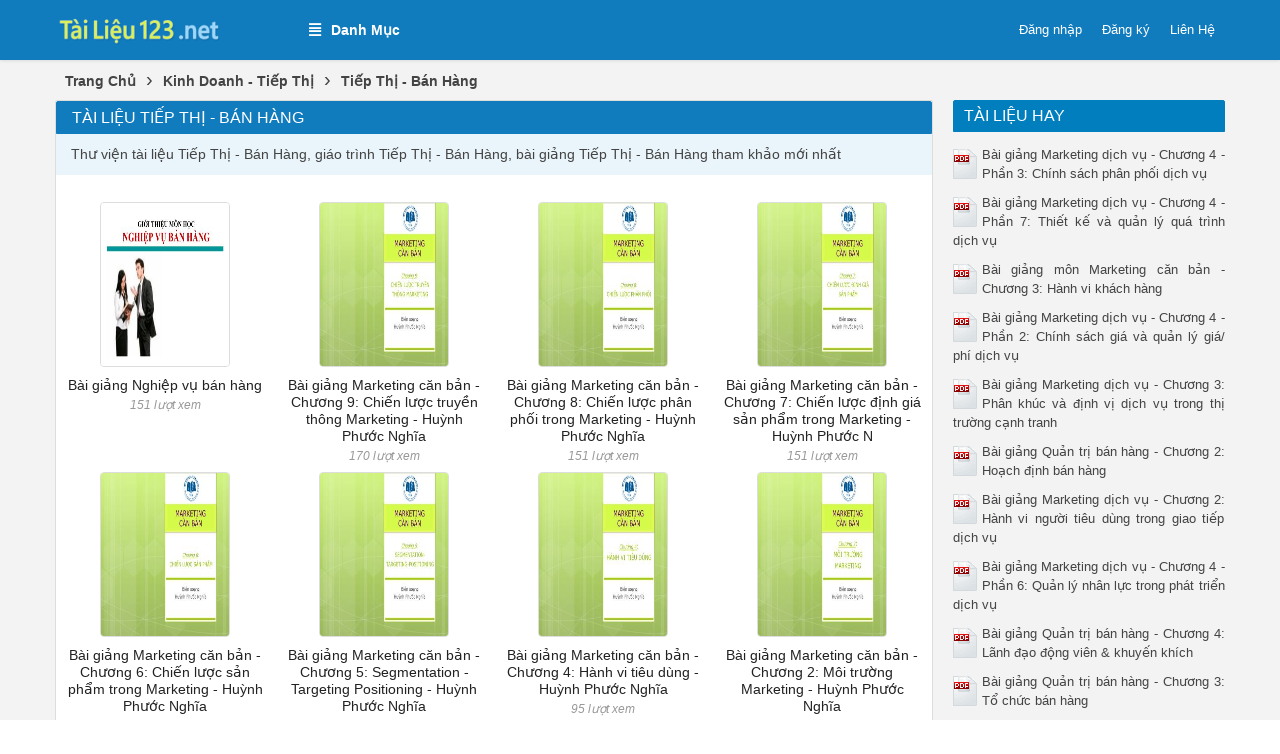

--- FILE ---
content_type: text/html; charset=utf-8
request_url: https://tailieu123.net/tai-lieu/tiep-thi-ban-hang/
body_size: 7996
content:


<!DOCTYPE html>
<html lang="vi" xmlns="http://www.w3.org/1999/xhtml">
<head><title>
	Tài Liệu Tiếp Thị - Bán Hàng
</title><meta http-equiv="content-type" content="text/html; charset=UTF-8" /><link rel="shortcut icon" href="/favicon.ico" /><link rel="apple-touch-icon" href="/apple-touch-icon.png" /><meta name="viewport" content="width=device-width, initial-scale=1.0" /><meta name="apple-mobile-web-app-capable" content="yes" /><meta name="apple-mobile-web-app-status-bar-style" content="black" />

    <script src="https://ajax.googleapis.com/ajax/libs/jquery/3.5.1/jquery.min.js"></script>
    <script src="https://cdn.jsdelivr.net/npm/bootstrap@4.6.0/dist/js/bootstrap.bundle.min.js" integrity="sha384-Piv4xVNRyMGpqkS2by6br4gNJ7DXjqk09RmUpJ8jgGtD7zP9yug3goQfGII0yAns" crossorigin="anonymous"></script>
    <link rel="stylesheet" href="https://cdn.jsdelivr.net/npm/bootstrap@4.6.0/dist/css/bootstrap.min.css" integrity="sha384-B0vP5xmATw1+K9KRQjQERJvTumQW0nPEzvF6L/Z6nronJ3oUOFUFpCjEUQouq2+l" crossorigin="anonymous" />

    <!-- Menu -->
    <link rel="stylesheet" type="text/css" media="all" href="/fontawesome/css/all.min.css" /><link rel="stylesheet" type="text/css" media="all" href="/menu/webslidemenu/dropdown-effects/fade-down.css" /><link rel="stylesheet" type="text/css" media="all" href="/menu/webslidemenu/webslidemenu.css" />
    <script type="text/javascript" language="javascript" src="/menu/webslidemenu/webslidemenu.js"></script>
    <link rel="stylesheet" type="text/css" media="all" href="/menu/webslidemenu/color-skins/black-blue.css" /><link rel="stylesheet" type="text/css" media="all" href="/menu/custom-color.css" /><link rel="stylesheet" type="text/css" media="all" href="/menu/custom-menu.css" />
    <!-- Menu -->

    <link type="text/css" rel="stylesheet" href="/style.min.css" /><meta name="description" content="Thư viện tài liệu Tiếp Thị - Bán Hàng, giáo trình Tiếp Thị - Bán Hàng, bài giảng Tiếp Thị - Bán Hàng tham khảo mới nhất" /><meta name="keywords" content="tài liệu Tiếp Thị - Bán Hàng, thư viện tài liệu Tiếp Thị - Bán Hàng, giáo trình Tiếp Thị - Bán Hàng, ebook Tiếp Thị - Bán Hàng, bài giảng Tiếp Thị - Bán Hàng, giáo án Tiếp Thị - Bán Hàng, đề thi Tiếp Thị - Bán Hàng" /></head>
<body>
<div id="wrap">
    
<!-- Mobile Header -->
<div class="wsmobileheader clearfix">
    <a id="wsnavtoggle" class="wsanimated-arrow"><span></span></a>
    <span class="smllogo"><a href="/"><img src="/images/logo.png" width="200" /></a></span>
</div>
<!-- Mobile Header -->

<div id="main-menu">
    <div class="headerfull">
        <div class="wsmain clearfix">

            <div class="smllogo"><a href="https://tailieu123.net/" title="Tài Liệu"><img alt="Tài Liệu" title="Tài Liệu" src="/images/Logo.png" width="350" /></a></div>

            <nav class="wsmenu clearfix">
                <ul class="wsmenu-list">
                    <li aria-haspopup="true"><a href="#" class="navtext"><span><i class="fas fa-align-justify"></i>Danh Mục</span></a>
                        <div class="wsshoptabing wtsdepartmentmenu clearfix">
                            <div class="wsshopwp clearfix">
                                <ul class="wstabitem clearfix">

                                    <li class="wsshoplink-active"><a href="/tai-lieu/kinh-doanh-tiep-thi/"><i class="fa fa-bars"></i>Kinh Doanh - Tiếp Thị</a>
                                        <div class="wstitemright clearfix">
                                            <div class="container-fluid">
                                                <div class="row">
                                                    <div class="col-lg-12 col-md-12 clearfix">
                                                        <ul class="wstliststy02 clearfix">
                                                            <li><a href="/tai-lieu/internet-marketing/">Internet Marketing</a></li>
                                                            <li><a href="/tai-lieu/quan-tri-kinh-doanh/">Quản Trị Kinh Doanh</a></li>
                                                            <li><a href="/tai-lieu/ke-hoach-kinh-doanh/">Kế Hoạch Kinh Doanh</a></li>
                                                            <li><a href="/tai-lieu/tiep-thi-ban-hang/">Tiếp Thị - Bán Hàng</a></li>
                                                            <li><a href="/tai-lieu/thuong-mai-dien-tu/">Thương Mại Điện Tử</a></li>
                                                            <li><a href="/tai-lieu/pr-truyen-thong/">PR - Truyền Thông</a></li>
                                                            <li><a href="/tai-lieu/to-chuc-su-kien/">Tổ Chức Sự Kiện</a></li>
                                                        </ul>
                                                    </div>
                                                </div>
                                            </div>
                                        </div>
                                    </li>
                                    
                                    <li class="wsshoplink-active"><a href="/tai-lieu/kinh-te-quan-ly/"><i class="fa fa-bars"></i>Kinh Tế - Quản Lý</a>
                                        <div class="wstitemright clearfix">
                                            <div class="container-fluid">
                                                <div class="row">
                                                    <div class="col-lg-3 col-md-12 clearfix">
                                                        <ul class="wstliststy02 clearfix">
                                                            <li><a href="/tai-lieu/quan-ly-nha-nuoc/">Quản Lý Nhà Nước</a></li>
                                                            <li><a href="/tai-lieu/quan-ly-du-an/">Quản Lý Dự Án</a></li>
                                                            <li><a href="/tai-lieu/quy-hoach-do-thi/">Quy Hoạch - Đô Thị</a></li>
                                                            <li><a href="/tai-lieu/kinh-te-hoc/">Kinh Tế Học</a></li>
                                                            <li><a href="/tai-lieu/luat-hoc/">Luật Học</a></li>

                                                        </ul>
                                                    </div>
                                                </div>
                                            </div>
                                        </div>
                                    </li>

                                    <li class="wsshoplink-active"><a href="/tai-lieu/tai-chinh-ngan-hang/"><i class="fa fa-bars"></i>Tài Chính - Ngân Hàng</a>
                                        <div class="wstitemright clearfix">
                                            <div class="container-fluid">
                                                <div class="row">
                                                    <div class="col-lg-3 col-md-12 clearfix">
                                                        <ul class="wstliststy02 clearfix">
                                                            <li><a href="/tai-lieu/ngan-hang-tin-dung/">Ngân Hàng - Tín Dụng</a></li>
                                                            <li><a href="/tai-lieu/ke-toan-kiem-toan/">Kế Toán - Kiểm Toán</a></li>
                                                            <li><a href="/tai-lieu/tai-chinh-doanh-nghiep/">Tài Chính Doanh Nghiệp</a></li>
                                                            <li><a href="/tai-lieu/dau-tu-chung-khoan/">Đầu Tư Chứng Khoán</a></li>
                                                            <li><a href="/tai-lieu/dau-tu-bat-dong-san/">Đầu Tư Bất Động Sản</a></li>
                                                            <li><a href="/tai-lieu/bao-hiem/">Bảo Hiểm</a></li>
                                                            <li><a href="/tai-lieu/quy-dau-tu/">Quỹ Đầu Tư</a></li>
                                                        </ul>
                                                    </div>
                                                </div>
                                            </div>
                                        </div>
                                    </li>

                                    <li class="wsshoplink-active"><a href="/tai-lieu/cong-nghe-thong-tin/"><i class="fa fa-bars"></i>Công Nghệ Thông Tin</a>
                                        <div class="wstitemright clearfix">
                                            <div class="container-fluid">
                                                <div class="row">
                                                    <div class="col-lg-3 col-md-12 clearfix">
                                                        <ul class="wstliststy02 clearfix">
                                                            <li><a href="/tai-lieu/phan-cung/">Phần Cứng</a></li>
                                                            <li><a href="/tai-lieu/he-dieu-hanh/">Hệ Điều Hành</a></li>
                                                            <li><a href="/tai-lieu/quan-tri-mang/">Quản Trị Mạng</a></li>
                                                            <li><a href="/tai-lieu/quan-tri-web/">Quản Trị Web</a></li>
                                                            <li><a href="/tai-lieu/co-so-du-lieu/">Cơ Sở Dữ Liệu</a></li>
                                                            <li><a href="/tai-lieu/ky-thuat-lap-trinh/">Kỹ Thuật Lập Trình</a></li>
                                                            <li><a href="/tai-lieu/chung-chi-quoc-te/">Chứng Chỉ Quốc Tế</a></li>
                                                            <li><a href="/tai-lieu/tin-hoc-van-phong/">Tin Học Văn Phòng</a></li>
                                                            <li><a href="/tai-lieu/an-ninh-bao-mat/">An Ninh - Bảo Mật</a></li>
                                                            <li><a href="/tai-lieu/do-hoa-thiet-ke/">Đồ Họa - Thiết Kế</a></li>
                                                            <li><a href="/tai-lieu/thu-thuat-may-tinh/">Thủ Thuật Máy Tính</a></li>                                                           
                                                        </ul>
                                                    </div>
                                                </div>
                                            </div>
                                        </div>
                                    </li>

                                    <li class="wsshoplink-active"><a href="/tai-lieu/tieng-anh-ngoai-ngu/"><i class="fa fa-bars"></i>Tiếng Anh - Ngoại Ngữ</a>
                                        <div class="wstitemright clearfix">
                                            <div class="container-fluid">
                                                <div class="row">
                                                    <div class="col-lg-3 col-md-12 clearfix">
                                                        <ul class="wstliststy02 clearfix">
                                                            <li><a href="/tai-lieu/tieng-anh-pho-thong/">Tiếng Anh Phổ Thông</a></li>
                                                            <li><a href="/tai-lieu/tieng-anh-thuong-mai/">Tiếng Anh Thương Mại</a></li>
                                                            <li><a href="/tai-lieu/tieng-anh-tre-em/">Tiếng Anh Trẻ Em</a></li>
                                                            <li><a href="/tai-lieu/chung-chi-a-b-c/">Chứng Chỉ A, B, C</a></li>
                                                            <li><a href="/tai-lieu/toefl-ielts-toeic/">TOEFL - IELTS - TOEIC</a></li>
                                                            <li><a href="/tai-lieu/ngu-phap-tieng-anh/">Ngữ Pháp Tiếng Anh</a></li>
                                                            <li><a href="/tai-lieu/ky-nang-nghe-tieng-anh/">Kỹ Năng Nghe Tiếng Anh</a></li>
                                                            <li><a href="/tai-lieu/ky-nang-doc-tieng-anh/">Kỹ Năng Đọc Tiếng Anh</a></li>
                                                            <li><a href="/tai-lieu/ky-nang-viet-tieng-anh/">Kỹ Năng Viết Tiếng Anh</a></li>
                                                            <li><a href="/tai-lieu/tieng-nhat/">Tiếng Nhật</a></li>
                                                            <li><a href="/tai-lieu/tieng-trung/">Tiếng Trung</a></li>
                                                            <li><a href="/tai-lieu/ngoai-ngu-khac/">Ngoại Ngữ Khác</a></li>                                                        
                                                        </ul>
                                                    </div>
                                                </div>
                                            </div>
                                        </div>
                                    </li>

                                    <li class="wsshoplink-active"><a href="/tai-lieu/ky-thuat-cong-nghe/"><i class="fa fa-bars"></i>Kỹ Thuật - Công Nghệ</a>
                                        <div class="wstitemright clearfix">
                                            <div class="container-fluid">
                                                <div class="row">
                                                    <div class="col-lg-3 col-md-12 clearfix">
                                                        <ul class="wstliststy02 clearfix">
                                                            <li><a href="/tai-lieu/dien-dien-tu/">Điện - Điện Tử</a></li>
                                                            <li><a href="/tai-lieu/co-khi-che-tao-may/">Cơ Khí - Chế Tạo Máy</a></li>
                                                            <li><a href="/tai-lieu/tu-dong-hoa/">Tự Động Hóa</a></li>
                                                            <li><a href="/tai-lieu/ky-thuat-vien-thong/">Kỹ Thuật Viễn Thông</a></li>
                                                            <li><a href="/tai-lieu/kien-truc-xay-dung/">Kiến Trúc - Xây Dựng</a></li>
                                                            <li><a href="/tai-lieu/hoa-dau/">Hóa Dầu</a></li>
                                                            <li><a href="/tai-lieu/nang-luong/">Năng Lượng</a></li>
                                                        </ul>
                                                    </div>
                                                </div>
                                            </div>
                                        </div>
                                    </li>

                                    <li class="wsshoplink-active"><a href="/tai-lieu/khoa-hoc-tu-nhien/"><i class="fa fa-bars"></i>Khoa Học Tự Nhiên</a>
                                        <div class="wstitemright clearfix">
                                            <div class="container-fluid">
                                                <div class="row">
                                                    <div class="col-lg-3 col-md-12 clearfix">
                                                        <ul class="wstliststy02 clearfix">
                                                            <li><a href="/tai-lieu/toan-hoc/">Toán Học</a></li>
                                                            <li><a href="/tai-lieu/vat-li/">Vật Lí</a></li>
                                                            <li><a href="/tai-lieu/hoa-hoc/">Hóa Học</a></li>
                                                            <li><a href="/tai-lieu/sinh-hoc/">Sinh Học</a></li>
                                                            <li><a href="/tai-lieu/dia-li/">Địa Lí</a></li>
                                                            <li><a href="/tai-lieu/moi-truong/">Môi Trường</a></li>                                                            
                                                        </ul>
                                                    </div>
                                                </div>
                                            </div>
                                        </div>
                                    </li>

                                    <li class="wsshoplink-active"><a href="/tai-lieu/khoa-hoc-xa-hoi/"><i class="fa fa-bars"></i>Khoa Học Xã Hội</a>
                                        <div class="wstitemright clearfix">
                                            <div class="container-fluid">
                                                <div class="row">
                                                    <div class="col-lg-3 col-md-12 clearfix">
                                                        <ul class="wstliststy02 clearfix">
                                                            <li><a href="/tai-lieu/xa-hoi-hoc/">Xã Hội Học</a></li>
                                                            <li><a href="/tai-lieu/ngon-ngu-hoc/">Ngôn Ngữ Học</a></li>
                                                            <li><a href="/tai-lieu/triet-hoc/">Triết Học</a></li>
                                                            <li><a href="/tai-lieu/chinh-tri-hoc/">Chính Trị Học</a></li>
                                                            <li><a href="/tai-lieu/thu-vien-thong-tin/">Thư Viện Thông Tin</a></li>
                                                            <li><a href="/tai-lieu/tam-li-hoc/">Tâm Lí Học</a></li>
                                                            <li><a href="/tai-lieu/giao-duc-hoc/">Giáo Dục Học</a></li>
                                                            <li><a href="/tai-lieu/lich-su-van-hoa/">Lịch Sử - Văn Hóa</a></li>
                                                            <li><a href="/tai-lieu/bao-chi-truyen-thong/">Báo Chí - Truyền Thông</a></li>                                                           
                                                        </ul>
                                                    </div>
                                                </div>
                                            </div>
                                        </div>
                                    </li>

                                    <li class="wsshoplink-active"><a href="/tai-lieu/y-te-suc-khoe/"><i class="fa fa-bars"></i>Y Tế - Sức Khỏe</a>
                                        <div class="wstitemright clearfix">
                                            <div class="container-fluid">
                                                <div class="row">
                                                    <div class="col-lg-3 col-md-12 clearfix">
                                                        <ul class="wstliststy02 clearfix">
                                                            <li><a href="/tai-lieu/y-khoa-duoc/">Y Khoa - Dược</a></li>
                                                            <li><a href="/tai-lieu/y-hoc-thuong-thuc/">Y Học Thường Thức</a></li>
                                                            <li><a href="/tai-lieu/suc-khoe-tre-em/">Sức Khỏe Trẻ Em</a></li>
                                                            <li><a href="/tai-lieu/suc-khoe-nguoi-cao-tuoi/">Sức Khỏe Người Cao Tuổi</a></li>                                                           
                                                        </ul>
                                                    </div>
                                                </div>
                                            </div>
                                        </div>
                                    </li>

                                    <li class="wsshoplink-active"><a href="/tai-lieu/nong-lam-ngu/"><i class="fa fa-bars"></i>Nông - Lâm - Ngư</a>
                                        <div class="wstitemright clearfix">
                                            <div class="container-fluid">
                                                <div class="row">
                                                    <div class="col-lg-3 col-md-12 clearfix">
                                                        <ul class="wstliststy02 clearfix">
                                                            <li><a href="/tai-lieu/nong-nghiep/">Nông Nghiệp</a></li>
                                                            <li><a href="/tai-lieu/lam-nghiep/">Lâm Nghiệp</a></li>
                                                            <li><a href="/tai-lieu/ngu-nghiep/">Ngư Nghiệp</a></li>                                                           
                                                        </ul>
                                                    </div>
                                                </div>
                                            </div>
                                        </div>
                                    </li>

                                    <li class="wsshoplink-active"><a href="/tai-lieu/luan-van-bao-cao/"><i class="fa fa-bars"></i>Luận Văn - Báo Cáo</a>
                                        <div class="wstitemright clearfix">
                                            <div class="container-fluid">
                                                <div class="row">
                                                    <div class="col-lg-3 col-md-12 clearfix">
                                                        <ul class="wstliststy02 clearfix">
                                                            <li><a href="/tai-lieu/luan-van-tai-chinh-ngan-hang/">Tài Chính - Ngân Hàng</a></li>
                                                            <li><a href="/tai-lieu/luan-van-quan-tri-kinh-doanh/">Quản Trị Kinh Doanh</a></li>
                                                            <li><a href="/tai-lieu/luan-van-kinh-te-thuong-mai/">Kinh Tế - Thương Mại</a></li>
                                                            <li><a href="/tai-lieu/luan-van-cong-nghe-thong-tin/">Công Nghệ Thông Tin</a></li>
                                                            <li><a href="/tai-lieu/luan-van-dien-dien-tu-vien-thong/">Điện - Điện Tử - Viễn Thông</a></li>
                                                            <li><a href="/tai-lieu/luan-van-co-khi-che-tao-may/">Cơ Khí - Chế Tạo Máy</a></li>
                                                            <li><a href="/tai-lieu/luan-van-kien-truc-xay-dung/">Kiến Trúc - Xây Dựng</a></li>
                                                            <li><a href="/tai-lieu/luan-van-cong-nghe-moi-truong/">Công Nghệ - Môi Trường</a></li>
                                                            <li><a href="/tai-lieu/luan-van-y-khoa-duoc/">Y Khoa - Dược</a></li>
                                                            <li><a href="/tai-lieu/luan-van-khoa-hoc-xa-hoi/">Khoa Học Xã Hội</a></li>
                                                            <li><a href="/tai-lieu/luan-van-khoa-hoc-tu-nhien/">Khoa Học Tự Nhiên</a></li>
                                                            <li><a href="/tai-lieu/luan-van-nong-lam-ngu/">Nông - Lâm - Ngư</a></li>
                                                            <li><a href="/tai-lieu/bao-cao-khoa-hoc/">Báo Cáo Khoa Học</a></li>
                                                            <li><a href="/tai-lieu/luan-van-thac-si-tien-si-cao-hoc/">Thạc Sĩ - Tiến Sĩ - Cao Học</a></li>
                                                        </ul>
                                                    </div>
                                                </div>
                                            </div>
                                        </div>
                                    </li>

                                    <li class="wsshoplink-active"><a href="/tai-lieu/pho-thong/"><i class="fa fa-bars"></i>Tài Liệu Phổ Thông</a>
                                        <div class="wstitemright clearfix">
                                            <div class="container-fluid">
                                                <div class="row">
                                                    <div class="col-lg-3 col-md-12 clearfix">
                                                        <ul class="wstliststy02 clearfix">
                                                            <li><a href="/tai-lieu/mam-non-mau-giao/">Mầm Non - Mẫu Giáo</a></li>
                                                            <li><a href="/tai-lieu/tieu-hoc/">Tiểu Học</a></li>
                                                            <li><a href="/tai-lieu/trung-hoc-co-so/">Trung Học Cơ Sở</a></li>
                                                            <li><a href="/tai-lieu/trung-hoc-pho-thong/">Trung Học Phổ Thông</a></li>
                                                            <li><a href="/tai-lieu/de-thi-kiem-tra/">Đề Thi - Kiểm Tra</a></li>
                                                            <li><a href="/tai-lieu/on-thi-cao-dang-dai-hoc/">Ôn Thi Cao Đẳng - Đại Học</a></li>
                                                            <li><a href="/tai-lieu/bai-van-mau/">Bài Văn Mẫu</a></li>
                                                            <li><a href="/tai-lieu/giao-an-dien-tu/">Giáo Án Điện Tử</a></li>
                                                            <li><a href="/tai-lieu/bai-giang-dien-tu/">Bài Giảng Điện Tử</a></li>
                                                            <li><a href="/tai-lieu/sang-kien-kinh-nghiem/">Sáng Kiến Kinh Nghiệm</a></li>                                                           
                                                        </ul>
                                                    </div>
                                                </div>
                                            </div>
                                        </div>
                                    </li>

                                    <li class="wsshoplink-active"><a href="/tai-lieu/van-hoa-nghe-thuat/"><i class="fa fa-bars"></i>Văn Hóa - Nghệ Thuật</a>
                                        <div class="wstitemright clearfix">
                                            <div class="container-fluid">
                                                <div class="row">
                                                    <div class="col-lg-3 col-md-12 clearfix">
                                                        <ul class="wstliststy02 clearfix">
                                                            <li><a href="/tai-lieu/am-nhac/">Âm Nhạc</a></li>
                                                            <li><a href="/tai-lieu/mi-thuat/">Mĩ Thuật</a></li>
                                                            <li><a href="/tai-lieu/san-khau-dien-anh/">Sân Khấu Điện Ảnh</a></li>
                                                            <li><a href="/tai-lieu/thoi-trang-lam-dep/">Thời Trang - Làm Đẹp</a></li>
                                                            <li><a href="/tai-lieu/chup-anh-quay-phim/">Chụp Ảnh - Quay Phim</a></li>
                                                            <li><a href="/tai-lieu/the-duc-the-thao/">Thể Dục - Thể Thao</a></li>
                                                        </ul>
                                                    </div>
                                                </div>
                                            </div>
                                        </div>
                                    </li>

                                    <li class="wsshoplink-active"><a href="/tai-lieu/ky-nang-mem/"><i class="fa fa-bars"></i>Kỹ Năng Mềm</a>
                                        <div class="wstitemright clearfix">
                                            <div class="container-fluid">
                                                <div class="row">
                                                    <div class="col-lg-3 col-md-12 clearfix">
                                                        <ul class="wstliststy02 clearfix">
                                                            <li><a href="/tai-lieu/nghe-thuat-song/">Nghệ Thuật Sống</a></li>
                                                            <li><a href="/tai-lieu/nghe-thuat-giao-tiep/">Nghệ Thuật Giao Tiếp</a></li>
                                                            <li><a href="/tai-lieu/ky-nang-thuyet-trinh/">Kỹ Năng Thuyết Trình</a></li>
                                                            <li><a href="/tai-lieu/ky-nang-quan-ly/">Kỹ Năng Quản Lý</a></li>
                                                            <li><a href="/tai-lieu/ky-nang-lanh-dao/">Kỹ Năng Lãnh Đạo</a></li>
                                                            <li><a href="/tai-lieu/ky-nang-phong-van/">Kỹ Năng Phỏng Vấn</a></li>
                                                            <li><a href="/tai-lieu/ky-nang-lam-viec-nhom/">Kỹ Năng Làm Việc Nhóm</a></li>
                                                            <li><a href="/tai-lieu/ky-nang-tu-duy/">Kỹ Năng Tư Duy</a></li>
                                                            <li><a href="/tai-lieu/ky-nang-to-chuc/">Kỹ Năng Tổ Chức</a></li>
                                                            <li><a href="/tai-lieu/ky-nang-dam-phan/">Kỹ Năng Đàm Phán</a></li>  
                                                        </ul>
                                                    </div>
                                                </div>
                                            </div>
                                        </div>
                                    </li>

                                    <li class="wsshoplink-active"><a href="/tai-lieu/bieu-mau-van-ban/"><i class="fa fa-bars"></i>Biểu Mẫu - Văn Bản</a>
                                        <div class="wstitemright clearfix">
                                            <div class="container-fluid">
                                                <div class="row">
                                                    <div class="col-lg-3 col-md-12 clearfix">
                                                        <ul class="wstliststy02 clearfix">
                                                            <li><a href="/tai-lieu/bieu-mau/">Biểu Mẫu</a></li>
                                                            <li><a href="/tai-lieu/don-tu/">Đơn Từ</a></li>
                                                            <li><a href="/tai-lieu/hop-dong/">Hợp Đồng</a></li>
                                                            <li><a href="/tai-lieu/thu-tuc-hanh-chinh/">Thủ Tục Hành Chính</a></li>                                                           
                                                        </ul>
                                                    </div>
                                                </div>
                                            </div>
                                        </div>
                                    </li>

                                </ul>
                            </div>
                        </div>
                    </li>

                    <li class="wssearchbar clearfix">
                        <div id="search-box-top">
                            <div id="google-search" class="google-search col-lg-12">
                                <gcse:searchbox-only></gcse:searchbox-only>
                            </div> <!-- End .google-search -->
                        </div>

                    </li>

                    
                    <li class="wsshopmyaccount"><a href="/lien-he/">Liên Hệ</a></li>
                    <li class="wsshopmyaccount"><a rel="nofollow" href="/dang-ky/">Đăng ký</a></li>
<li class="wsshopmyaccount"><a rel="nofollow" href="/dang-nhap/">Đăng nhập</a></li>
                </ul>
            </nav>

        </div>
    </div>
</div>

<div id="search-box-main"></div>


    <div class="container">
        
    <div class="main-breadcrumb"><div itemscope itemtype="http://data-vocabulary.org/Breadcrumb"><a href="/" itemprop="url"><span itemprop="title">Trang Chủ</span></a>›</div><div itemscope itemtype="http://data-vocabulary.org/Breadcrumb"><a href="https://tailieu123.net/tai-lieu/kinh-doanh-tiep-thi/" itemprop="url"><span itemprop="title">Kinh Doanh - Tiếp Thị</span></a>›</div><div itemscope itemtype="http://data-vocabulary.org/Breadcrumb"><a href="https://tailieu123.net/tai-lieu/tiep-thi-ban-hang/" itemprop="url"><span itemprop="title">Tiếp Thị - Bán Hàng</span></a></div></div>
    
    <div class="row">

        <div id="main-content" class="col-lg-9">
            
<div class="docs">
    <div class="cat-info"><h1>Tài Liệu Tiếp Thị - Bán Hàng</h1><div class="cat-desc">Thư viện tài liệu Tiếp Thị - Bán Hàng, giáo trình Tiếp Thị - Bán Hàng, bài giảng Tiếp Thị - Bán Hàng tham khảo mới nhất</div></div>
    <div class="row doc-list">
        <div class="col-md-3 col-sm-4 col-6 doc-item"><a href="https://tailieu123.net/bai-giang-nghiep-vu-ban-hang-10616/"><img class="doc-thumb img-responsive thumbnail" alt="Bài giảng Nghiệp vụ bán hàng" src="https://s1.tailieu123.net/GnJeFpnl7wnpl8It/thumb/2021/06/22/bai-giang-nghiep-vu-ban-hang_fehLJijSSa.jpg"/></a><h2><a href="https://tailieu123.net/bai-giang-nghiep-vu-ban-hang-10616/" title="Bài giảng Nghiệp vụ bán hàng">Bài giảng Nghiệp vụ bán hàng</a></h2><p class="views">151 lượt xem</p></div><div class="col-md-3 col-sm-4 col-6 doc-item"><a href="https://tailieu123.net/bai-giang-marketing-can-ban-chuong-9-chien-luoc-truyen-thong-marketing-huynh-phuoc-nghia-10602/"><img class="doc-thumb img-responsive thumbnail" alt="Bài giảng Marketing căn bản - Chương 9: Chiến lược truyền thông Marketing - Huỳnh Phước Nghĩa" src="https://s1.tailieu123.net/GnJeFpnl7wnpl8It/thumb/2021/06/22/bai-giang-marketing-can-ban-chuong-9-chien-luoc-truyen-thong_PcXnU5iDC0.jpg"/></a><h2><a href="https://tailieu123.net/bai-giang-marketing-can-ban-chuong-9-chien-luoc-truyen-thong-marketing-huynh-phuoc-nghia-10602/" title="Bài giảng Marketing căn bản - Chương 9: Chiến lược truyền thông Marketing - Huỳnh Phước Nghĩa">Bài giảng Marketing căn bản - Chương 9: Chiến lược truyền thông Marketing - Huỳnh Phước Nghĩa</a></h2><p class="views">170 lượt xem</p></div><div class="col-md-3 col-sm-4 col-6 doc-item"><a href="https://tailieu123.net/bai-giang-marketing-can-ban-chuong-8-chien-luoc-phan-phoi-trong-marketing-huynh-phuoc-nghia-10601/"><img class="doc-thumb img-responsive thumbnail" alt="Bài giảng Marketing căn bản - Chương 8: Chiến lược phân phối trong Marketing - Huỳnh Phước Nghĩa" src="https://s1.tailieu123.net/GnJeFpnl7wnpl8It/thumb/2021/06/22/bai-giang-marketing-can-ban-chuong-8-chien-luoc-phan-phoi-tr_bzfHUmCzUt.jpg"/></a><h2><a href="https://tailieu123.net/bai-giang-marketing-can-ban-chuong-8-chien-luoc-phan-phoi-trong-marketing-huynh-phuoc-nghia-10601/" title="Bài giảng Marketing căn bản - Chương 8: Chiến lược phân phối trong Marketing - Huỳnh Phước Nghĩa">Bài giảng Marketing căn bản - Chương 8: Chiến lược phân phối trong Marketing - Huỳnh Phước Nghĩa</a></h2><p class="views">151 lượt xem</p></div><div class="col-md-3 col-sm-4 col-6 doc-item"><a href="https://tailieu123.net/bai-giang-marketing-can-ban-chuong-7-chien-luoc-dinh-gia-san-pham-trong-marketing-huynh-phuoc-nghia-10600/"><img class="doc-thumb img-responsive thumbnail" alt="Bài giảng Marketing căn bản - Chương 7: Chiến lược định giá sản phẩm trong Marketing - Huỳnh Phước Nghĩa" src="https://s1.tailieu123.net/GnJeFpnl7wnpl8It/thumb/2021/06/22/bai-giang-marketing-can-ban-chuong-7-chien-luoc-dinh-gia-san_otsVMsd6kj.jpg"/></a><h2><a href="https://tailieu123.net/bai-giang-marketing-can-ban-chuong-7-chien-luoc-dinh-gia-san-pham-trong-marketing-huynh-phuoc-nghia-10600/" title="Bài giảng Marketing căn bản - Chương 7: Chiến lược định giá sản phẩm trong Marketing - Huỳnh Phước Nghĩa">Bài giảng Marketing căn bản - Chương 7: Chiến lược định giá sản phẩm trong Marketing - Huỳnh Phước N</a></h2><p class="views">151 lượt xem</p></div><div class="col-md-3 col-sm-4 col-6 doc-item"><a href="https://tailieu123.net/bai-giang-marketing-can-ban-chuong-6-chien-luoc-san-pham-trong-marketing-huynh-phuoc-nghia-10599/"><img class="doc-thumb img-responsive thumbnail" alt="Bài giảng Marketing căn bản - Chương 6: Chiến lược sản phẩm trong Marketing - Huỳnh Phước Nghĩa" src="https://s1.tailieu123.net/GnJeFpnl7wnpl8It/thumb/2021/06/22/bai-giang-marketing-can-ban-chuong-6-chien-luoc-san-pham-tro_HYBUgrFUbx.jpg"/></a><h2><a href="https://tailieu123.net/bai-giang-marketing-can-ban-chuong-6-chien-luoc-san-pham-trong-marketing-huynh-phuoc-nghia-10599/" title="Bài giảng Marketing căn bản - Chương 6: Chiến lược sản phẩm trong Marketing - Huỳnh Phước Nghĩa">Bài giảng Marketing căn bản - Chương 6: Chiến lược sản phẩm trong Marketing - Huỳnh Phước Nghĩa</a></h2><p class="views">148 lượt xem</p></div><div class="col-md-3 col-sm-4 col-6 doc-item"><a href="https://tailieu123.net/bai-giang-marketing-can-ban-chuong-5-segmentation-targeting-positioning-huynh-phuoc-nghia-10598/"><img class="doc-thumb img-responsive thumbnail" alt="Bài giảng Marketing căn bản - Chương 5: Segmentation - Targeting Positioning - Huỳnh Phước Nghĩa" src="https://s1.tailieu123.net/GnJeFpnl7wnpl8It/thumb/2021/06/22/bai-giang-marketing-can-ban-chuong-5-segmentation-targeting_R31zt1YkWf.jpg"/></a><h2><a href="https://tailieu123.net/bai-giang-marketing-can-ban-chuong-5-segmentation-targeting-positioning-huynh-phuoc-nghia-10598/" title="Bài giảng Marketing căn bản - Chương 5: Segmentation - Targeting Positioning - Huỳnh Phước Nghĩa">Bài giảng Marketing căn bản - Chương 5: Segmentation - Targeting Positioning - Huỳnh Phước Nghĩa</a></h2><p class="views">102 lượt xem</p></div><div class="col-md-3 col-sm-4 col-6 doc-item"><a href="https://tailieu123.net/bai-giang-marketing-can-ban-chuong-4-hanh-vi-tieu-dung-huynh-phuoc-nghia-10597/"><img class="doc-thumb img-responsive thumbnail" alt="Bài giảng Marketing căn bản - Chương 4: Hành vi tiêu dùng - Huỳnh Phước Nghĩa" src="https://s1.tailieu123.net/GnJeFpnl7wnpl8It/thumb/2021/06/22/bai-giang-marketing-can-ban-chuong-4-hanh-vi-tieu-dung-huynh_v821mVIN1a.jpg"/></a><h2><a href="https://tailieu123.net/bai-giang-marketing-can-ban-chuong-4-hanh-vi-tieu-dung-huynh-phuoc-nghia-10597/" title="Bài giảng Marketing căn bản - Chương 4: Hành vi tiêu dùng - Huỳnh Phước Nghĩa">Bài giảng Marketing căn bản - Chương 4: Hành vi tiêu dùng - Huỳnh Phước Nghĩa</a></h2><p class="views">95 lượt xem</p></div><div class="col-md-3 col-sm-4 col-6 doc-item"><a href="https://tailieu123.net/bai-giang-marketing-can-ban-chuong-2-moi-truong-marketing-huynh-phuoc-nghia-10596/"><img class="doc-thumb img-responsive thumbnail" alt="Bài giảng Marketing căn bản - Chương 2: Môi trường Marketing - Huỳnh Phước Nghĩa" src="https://s1.tailieu123.net/GnJeFpnl7wnpl8It/thumb/2021/06/22/bai-giang-marketing-can-ban-chuong-2-moi-truong-marketing-hu_AdmUfgIVh8.jpg"/></a><h2><a href="https://tailieu123.net/bai-giang-marketing-can-ban-chuong-2-moi-truong-marketing-huynh-phuoc-nghia-10596/" title="Bài giảng Marketing căn bản - Chương 2: Môi trường Marketing - Huỳnh Phước Nghĩa">Bài giảng Marketing căn bản - Chương 2: Môi trường Marketing - Huỳnh Phước Nghĩa</a></h2><p class="views">166 lượt xem</p></div><div class="col-md-3 col-sm-4 col-6 doc-item"><a href="https://tailieu123.net/bai-giang-marketing-can-ban-chuong-1-canh-tranh-marketing-va-kinh-doanh-huynh-phuoc-nghia-10595/"><img class="doc-thumb img-responsive thumbnail" alt="Bài giảng Marketing căn bản - Chương 1: Cạnh tranh Marketing và kinh doanh - Huỳnh Phước Nghĩa" src="https://s1.tailieu123.net/GnJeFpnl7wnpl8It/thumb/2021/06/22/bai-giang-marketing-can-ban-chuong-1-canh-tranh-marketing-va_bnZ85nzeom.jpg"/></a><h2><a href="https://tailieu123.net/bai-giang-marketing-can-ban-chuong-1-canh-tranh-marketing-va-kinh-doanh-huynh-phuoc-nghia-10595/" title="Bài giảng Marketing căn bản - Chương 1: Cạnh tranh Marketing và kinh doanh - Huỳnh Phước Nghĩa">Bài giảng Marketing căn bản - Chương 1: Cạnh tranh Marketing và kinh doanh - Huỳnh Phước Nghĩa</a></h2><p class="views">98 lượt xem</p></div><div class="col-md-3 col-sm-4 col-6 doc-item"><a href="https://tailieu123.net/bai-giang-marketing-can-ban-chuong-mo-dau-gioi-thieu-mon-hoc-marketing-can-ban-huynh-phuoc-nghia-10594/"><img class="doc-thumb img-responsive thumbnail" alt="Bài giảng Marketing căn bản - Chương mở đầu: Giới thiệu môn học marketing căn bản - Huỳnh Phước Nghĩa" src="https://s1.tailieu123.net/GnJeFpnl7wnpl8It/thumb/2021/06/22/bai-giang-marketing-can-ban-chuong-mo-dau-gioi-thieu-mon-hoc_W9eja7C91r.jpg"/></a><h2><a href="https://tailieu123.net/bai-giang-marketing-can-ban-chuong-mo-dau-gioi-thieu-mon-hoc-marketing-can-ban-huynh-phuoc-nghia-10594/" title="Bài giảng Marketing căn bản - Chương mở đầu: Giới thiệu môn học marketing căn bản - Huỳnh Phước Nghĩa">Bài giảng Marketing căn bản - Chương mở đầu: Giới thiệu môn học marketing căn bản - Huỳnh Phước Nghĩ</a></h2><p class="views">173 lượt xem</p></div><div class="col-md-3 col-sm-4 col-6 doc-item"><a href="https://tailieu123.net/bai-giang-marketing-can-ban-chuong-3-nghien-cuu-marketing-huynh-phuoc-nghia-10593/"><img class="doc-thumb img-responsive thumbnail" alt="Bài giảng Marketing căn bản - Chương 3: Nghiên cứu Marketing - Huỳnh Phước Nghĩa" src="https://s1.tailieu123.net/GnJeFpnl7wnpl8It/thumb/2021/06/22/bai-giang-marketing-can-ban-chuong-3-nghien-cuu-marketing-hu_Ip7VOabUOy.jpg"/></a><h2><a href="https://tailieu123.net/bai-giang-marketing-can-ban-chuong-3-nghien-cuu-marketing-huynh-phuoc-nghia-10593/" title="Bài giảng Marketing căn bản - Chương 3: Nghiên cứu Marketing - Huỳnh Phước Nghĩa">Bài giảng Marketing căn bản - Chương 3: Nghiên cứu Marketing - Huỳnh Phước Nghĩa</a></h2><p class="views">88 lượt xem</p></div><div class="col-md-3 col-sm-4 col-6 doc-item"><a href="https://tailieu123.net/giao-trinh-marketing-quoc-te-va-xuat-khau-10447/"><img class="doc-thumb img-responsive thumbnail" alt="Giáo trình Marketing quốc tế và xuất khẩu" src="https://s1.tailieu123.net/GnJeFpnl7wnpl8It/thumb/2021/06/22/giao-trinh-marketing-quoc-te-va-xuat-khau_c9MpNimtNt.jpg"/></a><h2><a href="https://tailieu123.net/giao-trinh-marketing-quoc-te-va-xuat-khau-10447/" title="Giáo trình Marketing quốc tế và xuất khẩu">Giáo trình Marketing quốc tế và xuất khẩu</a></h2><p class="views">195 lượt xem</p></div><div class="col-md-3 col-sm-4 col-6 doc-item"><a href="https://tailieu123.net/bai-giang-quan-tri-marketing-bai-6-xay-dung-chien-luoc-marketing-dinh-vi-thi-truong-va-xay-dung-thuong-hieu-doan-hoang-10439/"><img class="doc-thumb img-responsive thumbnail" alt="Bài giảng Quản trị marketing - Bài 6: Xây dựng chiến lược marketing: Định vị thị trường và xây dựng thương hiệu - Doãn Hoàng Minh" src="https://s1.tailieu123.net/GnJeFpnl7wnpl8It/thumb/2021/06/22/bai-giang-quan-tri-marketing-bai-6-xay-dung-chien-luoc-marke_meh36FIQJm.jpg"/></a><h2><a href="https://tailieu123.net/bai-giang-quan-tri-marketing-bai-6-xay-dung-chien-luoc-marketing-dinh-vi-thi-truong-va-xay-dung-thuong-hieu-doan-hoang-10439/" title="Bài giảng Quản trị marketing - Bài 6: Xây dựng chiến lược marketing: Định vị thị trường và xây dựng thương hiệu - Doãn Hoàng Minh">Bài giảng Quản trị marketing - Bài 6: Xây dựng chiến lược marketing: Định vị thị trường và xây dựng </a></h2><p class="views">173 lượt xem</p></div><div class="col-md-3 col-sm-4 col-6 doc-item"><a href="https://tailieu123.net/bai-giang-quan-tri-marketing-bai-5-xay-dung-chien-luoc-marketing-doan-hoang-minh-10438/"><img class="doc-thumb img-responsive thumbnail" alt="Bài giảng Quản trị marketing - Bài 5: Xây dựng chiến lược marketing - Doãn Hoàng Minh" src="https://s1.tailieu123.net/GnJeFpnl7wnpl8It/thumb/2021/06/22/bai-giang-quan-tri-marketing-bai-5-xay-dung-chien-luoc-marke_tt6qg7bS8B.jpg"/></a><h2><a href="https://tailieu123.net/bai-giang-quan-tri-marketing-bai-5-xay-dung-chien-luoc-marketing-doan-hoang-minh-10438/" title="Bài giảng Quản trị marketing - Bài 5: Xây dựng chiến lược marketing - Doãn Hoàng Minh">Bài giảng Quản trị marketing - Bài 5: Xây dựng chiến lược marketing - Doãn Hoàng Minh</a></h2><p class="views">203 lượt xem</p></div><div class="col-md-3 col-sm-4 col-6 doc-item"><a href="https://tailieu123.net/bai-giang-quan-tri-marketing-bai-4-nghien-cuu-canh-tranh-doan-hoang-minh-10435/"><img class="doc-thumb img-responsive thumbnail" alt="Bài giảng Quản trị marketing - Bài 4: Nghiên cứu cạnh tranh - Doãn Hoàng Minh" src="https://s1.tailieu123.net/GnJeFpnl7wnpl8It/thumb/2021/06/22/bai-giang-quan-tri-marketing-bai-4-nghien-cuu-canh-tranh-doa_2x8rb9bHoH.jpg"/></a><h2><a href="https://tailieu123.net/bai-giang-quan-tri-marketing-bai-4-nghien-cuu-canh-tranh-doan-hoang-minh-10435/" title="Bài giảng Quản trị marketing - Bài 4: Nghiên cứu cạnh tranh - Doãn Hoàng Minh">Bài giảng Quản trị marketing - Bài 4: Nghiên cứu cạnh tranh - Doãn Hoàng Minh</a></h2><p class="views">173 lượt xem</p></div><div class="col-md-3 col-sm-4 col-6 doc-item"><a href="https://tailieu123.net/bai-giang-quan-tri-marketing-bai-3-hieu-hanh-vi-khach-hang-cua-doanh-nghiep-doan-hoang-minh-10433/"><img class="doc-thumb img-responsive thumbnail" alt="Bài giảng Quản trị marketing - Bài 3: Hiểu hành vi khách hàng của doanh nghiệp - Doãn Hoàng Minh" src="https://s1.tailieu123.net/GnJeFpnl7wnpl8It/thumb/2021/06/22/bai-giang-quan-tri-marketing-bai-3-hieu-hanh-vi-khach-hang-c_D4qbaMgQxV.jpg"/></a><h2><a href="https://tailieu123.net/bai-giang-quan-tri-marketing-bai-3-hieu-hanh-vi-khach-hang-cua-doanh-nghiep-doan-hoang-minh-10433/" title="Bài giảng Quản trị marketing - Bài 3: Hiểu hành vi khách hàng của doanh nghiệp - Doãn Hoàng Minh">Bài giảng Quản trị marketing - Bài 3: Hiểu hành vi khách hàng của doanh nghiệp - Doãn Hoàng Minh</a></h2><p class="views">169 lượt xem</p></div><div class="col-md-3 col-sm-4 col-6 doc-item"><a href="https://tailieu123.net/bai-giang-quan-tri-marketing-bai-2-nghien-cuu-marketing-phan-tich-moi-truong-marketing-doan-hoang-minh-10431/"><img class="doc-thumb img-responsive thumbnail" alt="Bài giảng Quản trị marketing - Bài 2: Nghiên cứu marketing - Phân tích môi trường marketing - Doãn Hoàng Minh" src="https://s1.tailieu123.net/GnJeFpnl7wnpl8It/thumb/2021/06/22/bai-giang-quan-tri-marketing-bai-2-nghien-cuu-marketing-phan_ImUvJsyHlt.jpg"/></a><h2><a href="https://tailieu123.net/bai-giang-quan-tri-marketing-bai-2-nghien-cuu-marketing-phan-tich-moi-truong-marketing-doan-hoang-minh-10431/" title="Bài giảng Quản trị marketing - Bài 2: Nghiên cứu marketing - Phân tích môi trường marketing - Doãn Hoàng Minh">Bài giảng Quản trị marketing - Bài 2: Nghiên cứu marketing - Phân tích môi trường marketing - Doãn H</a></h2><p class="views">172 lượt xem</p></div><div class="col-md-3 col-sm-4 col-6 doc-item"><a href="https://tailieu123.net/bai-giang-quan-tri-marketing-bai-1-tong-quan-ve-quan-tri-marketing-doan-hoang-minh-10429/"><img class="doc-thumb img-responsive thumbnail" alt="Bài giảng Quản trị marketing - Bài 1: Tổng quan về quản trị marketing - Doãn Hoàng Minh" src="https://s1.tailieu123.net/GnJeFpnl7wnpl8It/thumb/2021/06/22/bai-giang-quan-tri-marketing-bai-1-tong-quan-ve-quan-tri-mar_ti49CWsNZb.jpg"/></a><h2><a href="https://tailieu123.net/bai-giang-quan-tri-marketing-bai-1-tong-quan-ve-quan-tri-marketing-doan-hoang-minh-10429/" title="Bài giảng Quản trị marketing - Bài 1: Tổng quan về quản trị marketing - Doãn Hoàng Minh">Bài giảng Quản trị marketing - Bài 1: Tổng quan về quản trị marketing - Doãn Hoàng Minh</a></h2><p class="views">108 lượt xem</p></div><div class="col-md-3 col-sm-4 col-6 doc-item"><a href="https://tailieu123.net/bai-giang-marketing-quoc-te-chuyen-de-7-cac-quyet-dinh-marketing-quoc-te-pham-van-chien-10414/"><img class="doc-thumb img-responsive thumbnail" alt="Bài giảng Marketing quốc tế - Chuyên đề 7: Các quyết định marketing quốc tế - Phạm Văn Chiến" src="https://s1.tailieu123.net/GnJeFpnl7wnpl8It/thumb/2021/06/22/bai-giang-marketing-quoc-te-chuyen-de-7-cac-quyet-dinh-marke_V2n5EvkLoJ.jpg"/></a><h2><a href="https://tailieu123.net/bai-giang-marketing-quoc-te-chuyen-de-7-cac-quyet-dinh-marketing-quoc-te-pham-van-chien-10414/" title="Bài giảng Marketing quốc tế - Chuyên đề 7: Các quyết định marketing quốc tế - Phạm Văn Chiến">Bài giảng Marketing quốc tế - Chuyên đề 7: Các quyết định marketing quốc tế - Phạm Văn Chiến</a></h2><p class="views">165 lượt xem</p></div><div class="col-md-3 col-sm-4 col-6 doc-item"><a href="https://tailieu123.net/bai-giang-marketing-quoc-te-chuyen-de-6-noi-dung-va-phuong-phap-nghien-cuu-thi-truong-trong-marketing-quoc-te-pham-van-10413/"><img class="doc-thumb img-responsive thumbnail" alt="Bài giảng Marketing quốc tế - Chuyên đề 6: Nội dung và phương pháp nghiên cứu thị trường trong marketing quốc tế - Phạm Văn Chiến" src="https://s1.tailieu123.net/GnJeFpnl7wnpl8It/thumb/2021/06/22/bai-giang-marketing-quoc-te-chuyen-de-6-noi-dung-va-phuong-p_OiuBEctX9I.jpg"/></a><h2><a href="https://tailieu123.net/bai-giang-marketing-quoc-te-chuyen-de-6-noi-dung-va-phuong-phap-nghien-cuu-thi-truong-trong-marketing-quoc-te-pham-van-10413/" title="Bài giảng Marketing quốc tế - Chuyên đề 6: Nội dung và phương pháp nghiên cứu thị trường trong marketing quốc tế - Phạm Văn Chiến">Bài giảng Marketing quốc tế - Chuyên đề 6: Nội dung và phương pháp nghiên cứu thị trường trong marke</a></h2><p class="views">115 lượt xem</p></div><div class="col-md-3 col-sm-4 col-6 doc-item"><a href="https://tailieu123.net/bai-giang-marketing-quoc-te-chuyen-de-5-moi-truong-marketing-quoc-te-pham-van-chien-10412/"><img class="doc-thumb img-responsive thumbnail" alt="Bài giảng Marketing quốc tế - Chuyên đề 5: Môi trường marketing quốc tế - Phạm Văn Chiến" src="https://s1.tailieu123.net/GnJeFpnl7wnpl8It/thumb/2021/06/22/bai-giang-marketing-quoc-te-chuyen-de-5-moi-truong-marketing_Z7mkJeF9Cj.jpg"/></a><h2><a href="https://tailieu123.net/bai-giang-marketing-quoc-te-chuyen-de-5-moi-truong-marketing-quoc-te-pham-van-chien-10412/" title="Bài giảng Marketing quốc tế - Chuyên đề 5: Môi trường marketing quốc tế - Phạm Văn Chiến">Bài giảng Marketing quốc tế - Chuyên đề 5: Môi trường marketing quốc tế - Phạm Văn Chiến</a></h2><p class="views">109 lượt xem</p></div><div class="col-md-3 col-sm-4 col-6 doc-item"><a href="https://tailieu123.net/bai-giang-marketing-quoc-te-chuyen-de-4-marketing-mix-pham-van-chien-10411/"><img class="doc-thumb img-responsive thumbnail" alt="Bài giảng Marketing quốc tế - Chuyên đề 4: Marketing - mix - Phạm Văn Chiến" src="https://s1.tailieu123.net/GnJeFpnl7wnpl8It/thumb/2021/06/22/bai-giang-marketing-quoc-te-chuyen-de-4-marketing-mix-pham-v_5XEBvCdSmt.jpg"/></a><h2><a href="https://tailieu123.net/bai-giang-marketing-quoc-te-chuyen-de-4-marketing-mix-pham-van-chien-10411/" title="Bài giảng Marketing quốc tế - Chuyên đề 4: Marketing - mix - Phạm Văn Chiến">Bài giảng Marketing quốc tế - Chuyên đề 4: Marketing - mix - Phạm Văn Chiến</a></h2><p class="views">165 lượt xem</p></div><div class="col-md-3 col-sm-4 col-6 doc-item"><a href="https://tailieu123.net/bai-giang-marketing-quoc-te-chuyen-de-3-cac-cong-cu-xay-dung-chien-luoc-marketing-pham-van-chien-10410/"><img class="doc-thumb img-responsive thumbnail" alt="Bài giảng Marketing quốc tế - Chuyên đề 3: Các công cụ xây dựng chiến lược marketing - Phạm Văn Chiến" src="https://s1.tailieu123.net/GnJeFpnl7wnpl8It/thumb/2021/06/22/bai-giang-marketing-quoc-te-chuyen-de-3-cac-cong-cu-xay-dung_QwzALAWGvA.jpg"/></a><h2><a href="https://tailieu123.net/bai-giang-marketing-quoc-te-chuyen-de-3-cac-cong-cu-xay-dung-chien-luoc-marketing-pham-van-chien-10410/" title="Bài giảng Marketing quốc tế - Chuyên đề 3: Các công cụ xây dựng chiến lược marketing - Phạm Văn Chiến">Bài giảng Marketing quốc tế - Chuyên đề 3: Các công cụ xây dựng chiến lược marketing - Phạm Văn Chiế</a></h2><p class="views">102 lượt xem</p></div><div class="col-md-3 col-sm-4 col-6 doc-item"><a href="https://tailieu123.net/bai-giang-marketing-quoc-te-chuyen-de-1-gioi-thieu-ve-marketing-va-moi-truong-marketing-pham-van-chien-10409/"><img class="doc-thumb img-responsive thumbnail" alt="Bài giảng Marketing quốc tế - Chuyên đề 1: Giới thiệu về marketing và môi trường marketing - Phạm Văn Chiến" src="https://s1.tailieu123.net/GnJeFpnl7wnpl8It/thumb/2021/06/22/bai-giang-marketing-quoc-te-chuyen-de-1-gioi-thieu-ve-market_7NwhSt2WVi.jpg"/></a><h2><a href="https://tailieu123.net/bai-giang-marketing-quoc-te-chuyen-de-1-gioi-thieu-ve-marketing-va-moi-truong-marketing-pham-van-chien-10409/" title="Bài giảng Marketing quốc tế - Chuyên đề 1: Giới thiệu về marketing và môi trường marketing - Phạm Văn Chiến">Bài giảng Marketing quốc tế - Chuyên đề 1: Giới thiệu về marketing và môi trường marketing - Phạm Vă</a></h2><p class="views">183 lượt xem</p></div>
    </div>
    <div class="col-md-12 custom-pager"><ul class="pagination"><li class="page-item active"><span class="page-link">1</span></li><li class="page-item"><a class="page-link" href="?page=2">2</a></li><li class="page-item"><a class="page-link" href="?page=3">3</a></li><li class="page-item"><a class="page-link" href="?page=4">4</a></li><li class="page-item"><a class="page-link" href="?page=2">Next ›</a></li></ul></div>
</div> <!-- End #docs -->

        </div> <!-- #main-content -->

        <div id="sidebar-right" class="col-lg-3">
            

<div id="cphMain_ucSidebarRight_div_popular_docs" class="sidebar-right-item relevant-docs">
    <div class="panel-heading"><span>Tài Liệu Hay</span></div>
    <div class="panel-body">
        <ul>
            <li><img src="/images/icons/pdf24x30.gif" alt="pdf"><a href="https://tailieu123.net/bai-giang-marketing-dich-vu-chuong-4-phan-3-chinh-sach-phan-phoi-dich-vu-307/">Bài giảng Marketing dịch vụ - Chương 4 - Phần 3: Chính sách phân phối dịch vụ</a></li><li><img src="/images/icons/pdf24x30.gif" alt="pdf"><a href="https://tailieu123.net/bai-giang-marketing-dich-vu-chuong-4-phan-7-thiet-ke-va-quan-ly-qua-trinh-dich-vu-311/">Bài giảng Marketing dịch vụ - Chương 4 - Phần 7: Thiết kế và quản lý quá trình dịch vụ</a></li><li><img src="/images/icons/pdf24x30.gif" alt="pdf"><a href="https://tailieu123.net/bai-giang-mon-marketing-can-ban-chuong-3-hanh-vi-khach-hang-7606/">Bài giảng môn Marketing căn bản - Chương 3: Hành vi khách hàng</a></li><li><img src="/images/icons/pdf24x30.gif" alt="pdf"><a href="https://tailieu123.net/bai-giang-marketing-dich-vu-chuong-4-phan-2-chinh-sach-gia-va-quan-ly-gia-phi-dich-vu-306/">Bài giảng Marketing dịch vụ - Chương 4 - Phần 2: Chính sách giá và quản lý giá/ phí dịch vụ</a></li><li><img src="/images/icons/pdf24x30.gif" alt="pdf"><a href="https://tailieu123.net/bai-giang-marketing-dich-vu-chuong-3-phan-khuc-va-dinh-vi-dich-vu-trong-thi-truong-canh-tranh-304/">Bài giảng Marketing dịch vụ - Chương 3: Phân khúc và định vị dịch vụ trong thị trường cạnh tranh</a></li><li><img src="/images/icons/pdf24x30.gif" alt="pdf"><a href="https://tailieu123.net/bai-giang-quan-tri-ban-hang-chuong-2-hoach-dinh-ban-hang-379/">Bài giảng Quản trị bán hàng - Chương 2: Hoạch định bán hàng</a></li><li><img src="/images/icons/pdf24x30.gif" alt="pdf"><a href="https://tailieu123.net/bai-giang-marketing-dich-vu-chuong-2-hanh-vi-nguoi-tieu-dung-trong-giao-tiep-dich-vu-dai-hoc-bach-khoa-ha-noi-303/">Bài giảng Marketing dịch vụ - Chương 2: Hành vi người tiêu dùng trong giao tiếp dịch vụ</a></li><li><img src="/images/icons/pdf24x30.gif" alt="pdf"><a href="https://tailieu123.net/bai-giang-marketing-dich-vu-chuong-4-phan-6-quan-ly-nhan-luc-trong-phat-trien-dich-vu-310/">Bài giảng Marketing dịch vụ - Chương 4 - Phần 6: Quản lý nhân lực trong phát triển dịch vụ</a></li><li><img src="/images/icons/pdf24x30.gif" alt="pdf"><a href="https://tailieu123.net/bai-giang-quan-tri-ban-hang-chuong-4-lanh-dao-dong-vien-khuyen-khich-381/">Bài giảng Quản trị bán hàng - Chương 4: Lãnh đạo động viên & khuyến khích</a></li><li><img src="/images/icons/pdf24x30.gif" alt="pdf"><a href="https://tailieu123.net/bai-giang-quan-tri-ban-hang-chuong-3-to-chuc-ban-hang-380/">Bài giảng Quản trị bán hàng - Chương 3: Tổ chức bán hàng</a></li><li><img src="/images/icons/pdf24x30.gif" alt="pdf"><a href="https://tailieu123.net/bai-giang-quan-tri-ban-hang-chuong-1-tong-quan-ve-ban-hang-va-quan-tri-ban-hang-384/">Bài giảng Quản trị bán hàng - Chương 1: Tổng quan về bán hàng và quản trị bán hàng</a></li><li><img src="/images/icons/pdf24x30.gif" alt="pdf"><a href="https://tailieu123.net/bai-giang-marketing-dich-vu-chuong-1-tong-quan-ve-nganh-dich-vu-dai-hoc-bach-khoa-ha-noi-302/">Bài giảng Marketing dịch vụ - Chương 1: Tổng quan về ngành dịch vụ - Đại học Bách khoa Hà Nội</a></li><li><img src="/images/icons/pdf24x30.gif" alt="pdf"><a href="https://tailieu123.net/bai-giang-quan-tri-ban-hang-chuong-6-quan-tri-che-do-khach-hang-lon-383/">Bài giảng Quản trị bán hàng - Chương 6: Quản trị chế độ khách hàng lớn</a></li><li><img src="/images/icons/pdf24x30.gif" alt="pdf"><a href="https://tailieu123.net/bai-giang-quan-tri-ban-hang-chuong-5-kiem-soat-ban-hang-382/">Bài giảng Quản trị bán hàng - Chương 5: Kiểm soát bán hàng</a></li><li><img src="/images/icons/pdf24x30.gif" alt="pdf"><a href="https://tailieu123.net/bai-giang-marketing-dich-vu-chuong-4-phan-1-sang-tao-san-pham-dich-vu-305/">Bài giảng Marketing dịch vụ - Chương 4 - Phần 1: Sáng tạo sản phẩm dịch vụ</a></li><li><img src="/images/icons/pdf24x30.gif" alt="pdf"><a href="https://tailieu123.net/bai-giang-mon-marketing-can-ban-chuong-4-nghien-cuu-marketing-7607/">Bài giảng môn Marketing căn bản - Chương 4: Nghiên cứu marketing</a></li><li><img src="/images/icons/pdf24x30.gif" alt="pdf"><a href="https://tailieu123.net/nghiep-vu-xuc-tien-ban-hang-tai-cac-cong-ty-kinh-doanh-3943/">Nghiệp vụ xúc tiến bán hàng tại các công ty kinh doanh</a></li><li><img src="/images/icons/pdf24x30.gif" alt="pdf"><a href="https://tailieu123.net/bai-giang-marketing-dich-vu-chuong-4-phan-5-lap-ke-hoach-xay-dung-moi-truong-dich-vu-309/">Bài giảng Marketing dịch vụ - Chương 4 - Phần 5: Lập kế hoạch xây dựng môi trường dịch vụ</a></li><li><img src="/images/icons/pdf24x30.gif" alt="pdf"><a href="https://tailieu123.net/bai-giang-marketing-dich-vu-chuong-4-phan-4-thiet-ke-hon-hop-truyen-thong-trong-dich-vu-308/">Bài giảng Marketing dịch vụ - Chương 4 - Phần 4: Thiết kế hỗn hợp truyền thông trong dịch vụ</a></li><li><img src="/images/icons/pdf24x30.gif" alt="pdf"><a href="https://tailieu123.net/nghe-thuat-ban-hang-chinh-sach-khach-hang-3865/">Nghệ thuật bán hàng & chính sách khách hàng</a></li>
        </ul>
    </div>
</div>
        </div>   <!-- End #sidebar-left -->

    </div> <!-- .row -->
    

    </div>  <!-- End .container -->
    
    
<div id="footer">
    <div class="container">

        <div class="row">
            <div class="col-10">
                <p>Copyright © <span id="ucFooter1_ltrCopyrightYear">2025</span> TaiLieu123.net - <a href="https://luanvan.co/" target="_blank">Luận Án</a></p>
            </div>
            <div class="col-2 social">
                <a rel="nofollow" href="#"><img src="/images/facebook_16x16.gif" alt="Facebook"/></a>
                <a rel="nofollow" href="#"><img src="/images/twitter_16x16.gif" alt="Twitter"/></a>
            </div>
        </div>

    </div>

</div> <!-- End #footer -->

<!--start footer code-->
<script type="text/javascript" src="/js/custom.js"></script>

    
</div> <!-- End #wrap -->
<script defer src="https://static.cloudflareinsights.com/beacon.min.js/vcd15cbe7772f49c399c6a5babf22c1241717689176015" integrity="sha512-ZpsOmlRQV6y907TI0dKBHq9Md29nnaEIPlkf84rnaERnq6zvWvPUqr2ft8M1aS28oN72PdrCzSjY4U6VaAw1EQ==" data-cf-beacon='{"version":"2024.11.0","token":"edb8f00c785444e197e9952216be237e","r":1,"server_timing":{"name":{"cfCacheStatus":true,"cfEdge":true,"cfExtPri":true,"cfL4":true,"cfOrigin":true,"cfSpeedBrain":true},"location_startswith":null}}' crossorigin="anonymous"></script>
</body>
</html>


--- FILE ---
content_type: text/css
request_url: https://tailieu123.net/menu/custom-menu.css
body_size: 227
content:
.wsmain {
    max-width: 1170px !important;
    padding: 0 !important;
}

.smllogo {
    width: 20% !important;
    padding: 9px 0px 0 0px !important;
    position: relative;
}

.smllogo img {
    margin: auto;
    display: block;
}

@media screen and (max-width:991px) {
    .smllogo {
        width: 50% !important;
        padding: 1px 0px !important;
    }
}

.wsmenu {
    width: 80% !important;
    border-left: 0 !important;
}

@media screen and (max-width:991px) {
    .wsmenu {
        width: 100% !important;
        border-left: 0 !important;
    }
}

.wsmenu-list li:first-child i.fa-align-justify {
    margin-right: 10px;
}

.wsmenu > .wsmenu-list > li > .wsmenu-click { height: 44px;}
.wsmenu > .wsmenu-list > li > .wsmenu-click > i { margin-top: 18px !important; }
.wsmenu > .wsmenu-list > li > .wsmenu-click.ws-activearrow > i { margin-top: 22px !important; }
.wsmenu > .wsmenu-list > li > .navtext > span
{
    font-size: 13px !important;
}

.wsmenu > .wsmenu-list > li.wssearchbar {
    width: 45% !important;
}

.wsmenu > .wsmenu-list > li.wsshopmyaccount > a {
    padding: 0 10px !important;
}

.wsmobileheader {
    background-color: #107bbd;
}

@media screen and (max-width:991px) {
    .wsmobileheader > .smllogo { margin-top: 10px !important; }
}



.wsanimated-arrow span, .wsanimated-arrow span::before, .wsanimated-arrow span::after
{
    background: #fff;
}
@media (min-width: 991px) {
    .wsmenu > .wsmenu-list > li > .wsshoptabing > .wsshopwp > .wstabitem > li > a {
        padding-top: 5px !important;
        padding-bottom: 5px !important;
    }

    .wsmenu > .wsmenu-list > li > .navtext {
        padding: 22px 20px !important;
    }

    .wsmenu > .wsmenu-list > li > .navtext > span {
        font-size: 14px !important;
        font-weight: bold;
    }

    .wsmenu > .wsmenu-list > li > .wsshoptabing > .wsshopwp > .wstabitem > li > .wstitemright {
        min-height: 452px !important;
    }
}



--- FILE ---
content_type: application/javascript
request_url: https://tailieu123.net/js/custom.js
body_size: -182
content:
/** Auto change Pagination size */
$(window).resize(function() {
	if ($(window).width() < 768) {
		$(".pagination").addClass("pagination-sm");
	}
	else {
		$(".pagination").removeClass("pagination-sm");
	}

	// Move search
	if ($(window).width() < 1150) {
		$("#search-box-main").append($("#google-search"));
	}
	else {
		$("#search-box-top").append($("#google-search"));
	}

});


